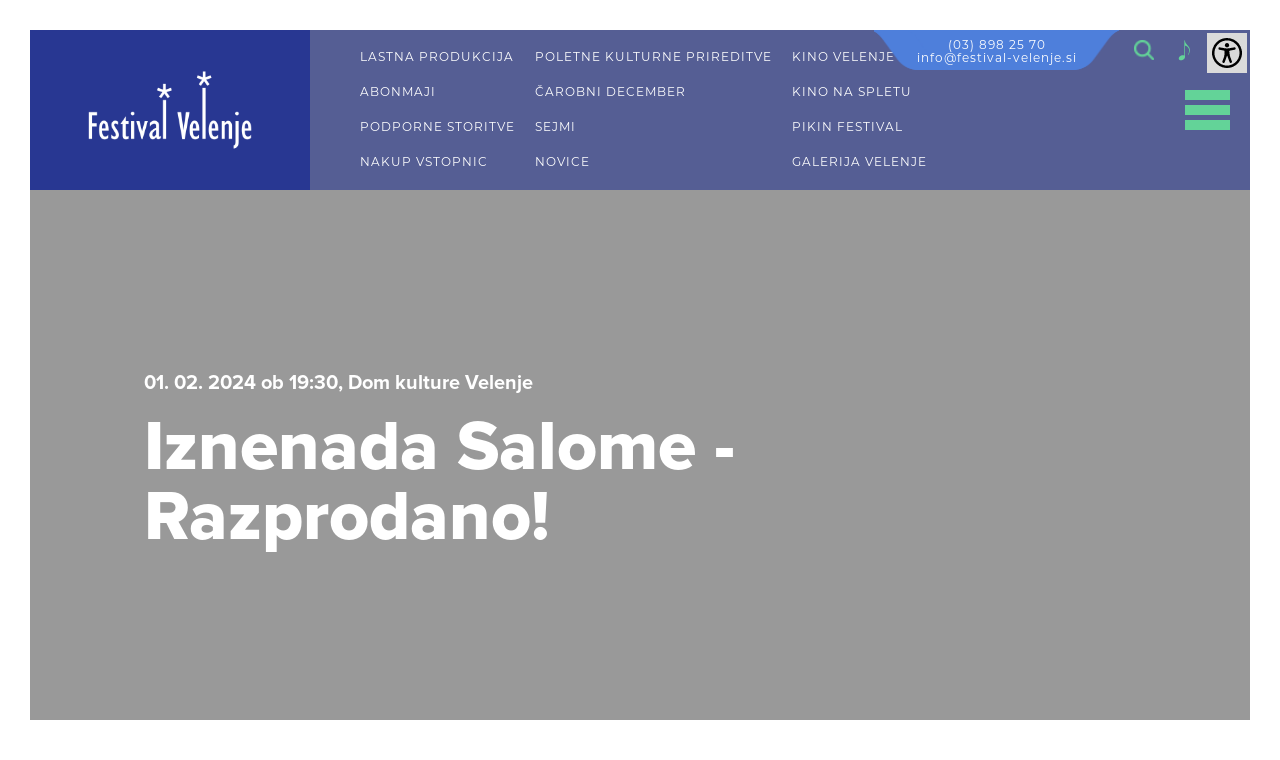

--- FILE ---
content_type: text/html; charset=utf-8
request_url: https://www.festival-velenje.si/dogodki/17679-Iznenada-Salome-Razprodano
body_size: 11735
content:


<!DOCTYPE html>
<html id="ctl00_HtmlTag" lang="sl" xml:lang="sl">
<head>
	<base href="https://www.festival-velenje.si:443/" />
	<meta content="text/html; charset=utf-8" http-equiv="content-type" /><meta http-equiv="X-UA-Compatible" content="IE=edge,IE=11,chrome=1" /><meta content="width=device-width, initial-scale=1.0, maximum-scale=1.0" name="viewport" /><meta name="apple-mobile-web-app-capable" content="yes" /><meta name="description" content="Festival Velenje pokriva področje kulture, pripravlja Pikin festival, se ukvarja s sejemsko in prireditveno dejavnostjo in skrbi za koordinacijo dogodkov." /><meta name="keywords" /><meta name="title" content="Festival Velenje" /><link rel="canonical" href="https://www.festival-velenje.si/dogodki" /><meta property="og:type" content="website" />
<meta property="og:title" content="Dogodki - Festival Velenje" />
<meta property="og:url" content="https://www.festival-velenje.si/dogodki" />
<script>
    window.dataLayer = window.dataLayer || [];
    function gtag() {
        dataLayer.push(arguments);
    }
    gtag("consent", "default", {
        ad_storage: "denied",
        ad_user_data: "denied", 
        ad_personalization: "denied",
        analytics_storage: "denied",
        functionality_storage: "denied",
        personalization_storage: "denied",
        security_storage: "granted",
        wait_for_update: 2000,
    });
    gtag("set", "ads_data_redaction", true);
    gtag("set", "url_passthrough", true);
</script>

<!-- Start cookieyes banner --> 
<script id="cookieyes" type="text/javascript" src="https://cdn-cookieyes.com/client_data/cea03352387ca9ac08e21ca6/script.js"></script> 
<!-- End cookieyes banner -->

<!-- Global site tag (gtag.js) - Google Analytics -->
<script async src="https://www.googletagmanager.com/gtag/js?id=UA-26226013-1"></script>
<script>
  window.dataLayer = window.dataLayer || [];
  function gtag(){dataLayer.push(arguments);}
  gtag('js', new Date());

  gtag('config', 'UA-26226013-1');
</script><link rel="stylesheet" href="/styles/styles.css?ver=20250120132725" type="text/css" />

    <!-- link href="//fonts.googleapis.com/css?family=Open+Sans:400,300,700,700italic,400italic&subset=latin,latin-ext" rel="stylesheet" type="text/css" /-->
    <link rel="stylesheet" href="https://use.typekit.net/kis1wkm.css" />


    <!--[if lt IE 9]>
        <link rel="stylesheet" type="text/css" href="/mediaOverlay/jackbox/css/jackbox-ie8.css" />
        <script src="http://html5shim.googlecode.com/svn/trunk/html5.js"></script>

    <![endif]-->
    <!--[if lte IE 7]>
        <link type="text/css" rel="stylesheet" href="/styles/main/ie7.css" />
    <![endif]-->

    
	<script type="text/javascript">
		var onLoadEvents = { isLoaded: false, events: new Array() };
		function PushOnLoadEvent(s) { if (onLoadEvents.isLoaded) eval(s); else onLoadEvents.events.push(s); }
	</script>

	<script src="//ajax.googleapis.com/ajax/libs/jquery/1.10.2/jquery.min.js" type="text/javascript"></script>
    <script src="https://code.jquery.com/ui/1.12.1/jquery-ui.js" type="text/javascript"></script>


	<link rel="shortcut icon" href="../images/ico/favicon-fv.ico" /><script type="text/javascript" src="js/cache/b0a0f1fac733c64146bdd3237657cec5.js"></script><script type="text/javascript">var mediaOverlay='jackbox';</script>


	<script type="text/javascript">
		function InitializeMediaOverlay() {
			if (mediaOverlay == "prettyPhoto") {
				$("a[rel^='mediaOverlay']").prettyPhoto();
			} else {
				jQuery(".mediaOverlay").jackBox("init",
					{
						deepLinking: false,              // choose to use the deep-linking feature ("true" will enhance social sharing!) true/false
						showInfoByDefault: false,       // show item info automatically when content loads, true/false
						preloadGraphics: false,          // preload the jackbox graphics for a faster jackbox
						fullscreenScalesContent: true,  // Choose to always scale content up in fullscreen, true/false
						defaultShareImage: "1.jpg",     // the default image to share for non-image items, only relevent to Pinterest

						autoPlayVideo: false,           // video autoplay default, this can also be set per video in the data-attributes, true/false
						flashVideoFirst: false,         // choose which technology has first priority for video, HTML5 or Flash, true/false
						defaultVideoWidth: 960,         // the default video width, can also be set per video in the data-attributes
						defaultVideoHeight: 540,        // the default video width, can also be set per video in the data-attributes

						useThumbs: true,                // choose to use thumbnails, true/false
						useThumbTooltips: true,         // choose to use thumbnail tooltips, true/false
						thumbsStartHidden: false,       // choose to initially hide the thumbnail strip, true/false
						thumbnailWidth: 75,             // the default video width, can also be set per video in the data-attributes
						thumbnailHeight: 50             // the default video height, can also be set per video in the data-attributes
					}
				);
			}
		}

		$(document).ready(function () {
			InitializeMediaOverlay();
			window.setInterval("$.get('misc/preserveSession2.aspx?r=' + Math.random() + '&__cacheNoCheck=true', function (data) { });", 5 * 60 * 1000); // 5 * 60 seconds
		});


		var progressTimer = -1;

		function OnBeginRequest(sender, args) {
			progressTimer = window.setTimeout("$find('ctl00_ModalProgress').show();", 1000);
		}
		function OnEndRequest(sender, args) {
			window.clearTimeout(progressTimer);
			$find('ctl00_ModalProgress').hide();
		}
	</script>
<title>
	Festival Velenje
</title></head>
<body id="ctl00_BodyTag" onload="RunOnLoadEvents();" class="a single_event">
    
	
	<form name="aspnetForm" method="post" action="/dogodki/17679-Iznenada-Salome-Razprodano" id="aspnetForm">
<div class="aspNetHidden">
<input type="hidden" name="__EVENTTARGET" id="__EVENTTARGET" value="" />
<input type="hidden" name="__EVENTARGUMENT" id="__EVENTARGUMENT" value="" />
<input type="hidden" name="__VIEWSTATE" id="__VIEWSTATE" value="/wEPaA8FDzhkZTVkMDc3ZjcwY2IzNmQ68DnGihypDXdZSyGSKuJmvIyK1aFDo9I6vbHQ2rXuJg==" />
</div>

<script type="text/javascript">
//<![CDATA[
var theForm = document.forms['aspnetForm'];
if (!theForm) {
    theForm = document.aspnetForm;
}
function __doPostBack(eventTarget, eventArgument) {
    if (!theForm.onsubmit || (theForm.onsubmit() != false)) {
        theForm.__EVENTTARGET.value = eventTarget;
        theForm.__EVENTARGUMENT.value = eventArgument;
        theForm.submit();
    }
}
//]]>
</script>


<!-- {CombinedPath:start} --><script type="text/javascript" src="js/cache/axd-eef2a4be34dc6f3bf7aafd4ae0328978.js"></script><!-- {CombinedPath:end} -->















<div class="aspNetHidden">

	<input type="hidden" name="__VIEWSTATEGENERATOR" id="__VIEWSTATEGENERATOR" value="3FA045CD" />
	<input type="hidden" name="__EVENTVALIDATION" id="__EVENTVALIDATION" value="/wEdAASWPAPYHMMqVAX7PIeBlTp6oK3a2TOMxOH6H0uJBvelkcQU9LQUA+OPxO48/NNyZTmtoIb328kGwcMocrXN2xc7166zKFtaIJDxOVqtcMZyuN88jjr0oqzBeRkg5qCvhbE=" />
</div>
		<script type="text/javascript">
//<![CDATA[
Sys.WebForms.PageRequestManager._initialize('ctl00$ScriptManager1', 'aspnetForm', ['tctl00$SearchBox$UpdatePanel1',''], [], [], 90, 'ctl00');
//]]>
</script>

	
		<script type="text/javascript">
			Sys.WebForms.PageRequestManager.getInstance().add_beginRequest(OnBeginRequest);
			Sys.WebForms.PageRequestManager.getInstance().add_endRequest(OnEndRequest);
		</script>

		<div id="ctl00_panelUpdateProgress" class="updateProgress" style="display:none">
	
			<div id="ctl00_UpdateProg1" style="display:none;">
		
					<img src="/images/progress.gif" width="32" height="32" style="vertical-align: middle" alt="" />
					Počakajte trenutek ...
				
	</div>
		
</div>

		
        
        <audio repeat id="audio">   <source src="files/default/music/On_Our_Side.mp3" type="audio/mpeg" runat="server"></audio>

        <a class="skip-to-content sr-only sr-only-focusable" tabindex="1" accesskey="s" href="#content">Skip to content</a>

        <header id="header">
            
            <div class="header-wrapper">
                <div class="floater">
                    <div class="socialmedia">
<ul>
<li><a href="https://www.facebook.com/Festival-Velenje-699579083521675" target="_self"><i class="socicon-facebook"></i><span class='sr-only'>Facebook</span></a>
<li><a href="https://www.instagram.com/festival_velenje/" target="_blank"><i class="socicon-instagram"></i><span class='sr-only'>Instagram</span></a>
</ul>
</div>


                    <div class="phone-number"><a href="tel:03 898 25 70">(03) 898 25 70</a> <br><a href="mailto:info@festival-velenje.si">info@festival-velenje.si</a></div>
                    <div class="searchBox-mobileTrigger"><a data-targetmenu="searchBox" class="menuTrigger" href="#">Toggle search</a></div>
		            
<div class="searchBox-trigger"></div>
<div id="ctl00_SearchBox_UpdatePanel1" class="searchBox menuTarget">
	
    
        <div class="searchBox-input">
            <label for="ctl00_SearchBox_Search" id="ctl00_SearchBox_SearchLabel"><span class="sr-only">Iskanje</span></label>
    	    <input name="ctl00$SearchBox$Search" type="text" id="ctl00_SearchBox_Search" class="searchBox-input" placeholder="Iskanje" onkeydown="if (event.keyCode == 13) { if (this.value != &quot;&quot;) { __doPostBack(&quot;ctl00$SearchBox$GoSearch&quot;, &quot;&quot;); return false; } else { return false; } }" />
        </div>
    
        <div class="searchBox-submit">
            <a id="ctl00_SearchBox_GoSearchIcon" href="javascript:__doPostBack(&#39;ctl00$SearchBox$GoSearchIcon&#39;,&#39;&#39;)"><span class="sr-only">Iskanje</span></a>
            <input type="submit" name="ctl00$SearchBox$GoSearch" value="Iskanje" id="ctl00_SearchBox_GoSearch" style="display:none" />
        </div>
    
</div>

<script>
    $(document).ready(function () {
        var $header_wrapper = $('.header-wrapper');

        $header_wrapper.find(".searchBox-trigger").click(function (e) {

            e.stopPropagation();

            if ($header_wrapper.find('.searchBox').hasClass('open')) {
                if ($header_wrapper.find('.searchBox input').val() !== '') {
                    $header_wrapper.find('.searchBox-submit input').click();
                    return;
                }
                $header_wrapper.find('.searchBox').removeClass('open');
            } else {
                $header_wrapper.find('.searchBox').addClass('open');
            }
        });
    });
</script>
                    <a class="icon-note" onclick="playPauseMusic()"></a>
                    <a href="javascript:void(0)" id="impaired-control"><span class="sr-only">Dostopnost</span><img src="images/accessibility-icon.svg" alt="Dostopnost" /></a>
                </div>

                <div class="header-inner">
                
	                <a class="logo" href='/'>
                        <img id="logo-img" src="imagelib/full/default/festival-velenje-white-logo.png" alt="Festival Velenje" />
                        <img id="logo-imgMobile" style="display:none;" src="imagelib/full/default/festival-velenje-white-logo.png" alt="Festival Velenje" />
                    </a>

			        <div class="menues">
                        
                        
                        <div id="ctl00_HeaderLinks" class="header-links"><div>
	<div class="header-links-inner">
<span><a href="lastna-produkcija" target="_self">LASTNA PRODUKCIJA</a></span>
<span><a href="abonmaji" target="_self">ABONMAJI</a></span>
<span><a href="oddaja-dvoran" target="_self">PODPORNE STORITVE</a></span>
<span><a href="abonmaji/nakup-vstopnic" target="_self">NAKUP VSTOPNIC</a></span>
	</div>
</div>
<div>
	<div class="header-links-inner">
<span><a href="poletne-kulturne-prireditve" target="_self">POLETNE KULTURNE PRIREDITVE</a></span>
<span><a href="carobni-december" target="_self">ČAROBNI DECEMBER</a></span>
<span><a href="sejmi" target="_self">SEJMI</a></span>
<span><a href="https://www.festival-velenje.si/novice/2025" target="_self">NOVICE</a></span>
	</div>
</div>
<div>
	<div class="header-links-inner">
<span><a href="https://kino.velenje.si/" target="_blank">KINO VELENJE</a></span>
<span><a href="743" target="_self">KINO NA SPLETU</a></span>
<span><a href="http://www.pikinfestival.si/" target="_blank">PIKIN FESTIVAL</a></span>
<span><a href="http://www.galerijavelenje.si/" target="_blank">GALERIJA VELENJE</a></span>
	</div>
</div>
</div>
                        <div id="ctl00_HeaderLinksMobile" class="header-links-mobile"><a href="lastna-produkcija" target="_self">LASTNA PRODUKCIJA</a><a href="abonmaji" target="_self">ABONMAJI</a><a href="oddaja-dvoran" target="_self">PODPORNE STORITVE</a><a href="abonmaji/nakup-vstopnic" target="_self">NAKUP VSTOPNIC</a><a href="poletne-kulturne-prireditve" target="_self">POLETNE KULTURNE PRIREDITVE</a><a href="carobni-december" target="_self">ČAROBNI DECEMBER</a><a href="sejmi" target="_self">SEJMI</a><a href="https://www.festival-velenje.si/novice/2025" target="_self">NOVICE</a><a href="https://kino.velenje.si/" target="_blank">KINO VELENJE</a><a href="743" target="_self">KINO NA SPLETU</a><a href="http://www.pikinfestival.si/" target="_blank">PIKIN FESTIVAL</a><a href="http://www.galerijavelenje.si/" target="_blank">GALERIJA VELENJE</a></div>
                        

<nav class="primaryMenu menuTarget">
    <ul>
        <li class="primaryMenu-withDropdown ">
	<a  href="poletne-kulturne-prireditve" target="_top">Poletne kulturne prireditve</a><span class="primaryMenu-trigger"><i></i></span>
	<ul class="primaryMenu-dropdownMenu">
<li><a target="_top" href="poletne-kulturne-prireditve/720">Koncerti</a></li>
<li><a target="_top" href="poletne-kulturne-prireditve/721">Scenska umetnost</a></li>
<li><a target="_top" href="poletne-kulturne-prireditve/722">Otroški dogodki</a></li>
<li><a target="_top" href="poletne-kulturne-prireditve/747">Drugo</a></li>
	</ul>
</li>
<li ><a target="_top" href="lastna-produkcija">Lastna produkcija</a></li>
<li ><a target="_top" href="708">Abonmaji</a></li>
<li ><a target="_top" href="oddaja-dvoran">Podporne storitve</a></li>
<li ><a target="_top" href="carobni-december">Čarobni december</a></li>
<li ><a target="_top" href="sejmi">Sejmi</a></li>
<li ><a target="_top" href="705">Kino Velenje</a></li>
<li ><a target="_top" href="pikin-festival">Pikin festival</a></li>
<li ><a target="_top" href="707">Galerija Velenje</a></li>
<li class="primaryMenu-withDropdown ">
	<a  href="o-nas" target="_top">O nas</a><span class="primaryMenu-trigger"><i></i></span>
	<ul class="primaryMenu-dropdownMenu">
<li><a target="_top" href="o-nas/osebna-izkaznica">Osebna izkaznica</a></li>
<li><a target="_top" href="o-nas/dejavnosti-festivala-velenje">Dejavnosti Festivala Velenje</a></li>
<li><a target="_top" href="o-nas/dom-kulture-velenje">Dom kulture Velenje</a></li>
<li><a target="_top" href="o-nas/razpisi">Razpisi</a></li>
<li><a target="_top" href="o-nas/zgodovina-festivala-velenje">Zgodovina Festivala Velenje</a></li>
<li><a target="_top" href="o-nas/splosno">Splošno</a></li>
<li><a target="_top" href="o-nas/744">Zeleni prehod v kulturi</a></li>
<li><a target="_top" href="o-nas/759">D. Dance Alliance</a></li>
	</ul>
</li>
<li class="primaryMenu-withDropdown ">
	<a  href="multimedijska-galerija" target="_top">Multimedijska galerija</a><span class="primaryMenu-trigger"><i></i></span>
	<ul class="primaryMenu-dropdownMenu">
<li><a target="_top" href="multimedijska-galerija/aktualno">Aktualno</a></li>
<li><a target="_top" href="multimedijska-galerija/publikacije">Publikacije</a></li>
<li><a target="_top" href="multimedijska-galerija/arhiv-dogodkov">Arhiv dogodkov</a></li>
	</ul>
</li>
<li class="primaryMenu-withDropdown ">
	<a  href="medijsko-sredisce" target="_top">Medijsko središče</a><span class="primaryMenu-trigger"><i></i></span>
	<ul class="primaryMenu-dropdownMenu">
<li><a target="_top" href="medijsko-sredisce/nabor-fotografij">Nabor fotografij</a></li>
<li><a target="_top" href="medijsko-sredisce/celostna-graficna-podoba">Celostna grafična podoba</a></li>
	</ul>
</li>
<li ><a target="_top" href="kontakti">Kontakti</a></li>
<li ><a target="_top" href="739">Pravila nagradnih iger</a></li>

    </ul>
    <script>
        var obj, parent;
        $(document).ready(function () {
            //$('.primaryMenu-withDropdown').hoverIntent(dropdownShow, dropdownHide);
            primaryMenuHandlerMobile();
//            if ($(window).width() > 768) {

//            } else {
//                
            //            }

            $('.primaryMenu-mobileTrigger .menuTrigger').on('click', function () {
                $('.header-links').parent().toggleClass('active');

                if ($('.primaryMenu').hasClass('active')) {
                    $('.primaryMenu').removeClass('active');
                    $('body').removeClass('active-menu');

                } else {
                    $('body').addClass('active-menu');

                    $('.primaryMenu').addClass('active');

                }
            });
        });

        $(window).resize(function () {
            $('.primaryMenu-dropdownMenu').removeAttr('style');
            $('.primaryMenu ul > li').removeClass('primaryMenu-dropdownActive');
//            if ($(window).width() > 768) {
//                $('.primaryMenu-withDropdown').hoverIntent(dropdownShow, dropdownHide);
//            } else {
//                //primaryMenuHandlerMobile();
//            }
        });

        function dropdownShow() {
            $(this).find('.primaryMenu-dropdownMenu').show().css({ opacity: 0, visibility: "visible" }).animate({ opacity: 1.0 }, 200);
        }

        function dropdownHide() {
            $(this).find('.primaryMenu-dropdownMenu').animate({ opacity: 0 }, 200, function () { $(this).removeAttr('style'); });
        }

        function primaryMenuHandlerMobile() {
            $('.primaryMenu-trigger').click(function () {
  
                obj = $(this),
                parent = $(this).closest('li');

                if (parent.hasClass('primaryMenu-dropdownActive')) {
                    parent.removeClass('primaryMenu-dropdownActive');
                    parent.find('.primaryMenu-dropdownMenu').removeAttr('style');
                } else {
                    $('.primaryMenu-dropdownMenu').removeAttr('style');
                    $('.primaryMenu ul > li').removeClass('primaryMenu-dropdownActive');
                    parent.addClass('primaryMenu-dropdownActive');
                    parent.find('.primaryMenu-dropdownMenu').show();
                }
                
            });
        }
     
    </script>
</nav>

                        <!--<div class="header-tools">
                            <div class="cartSummary">
			                    <div id="ctl00_DynCartSummary" ></div><script type="text/javascript">$.get('layouts/parts/cartSummary/cartSummary.ashx?display=desktop\u0026__r__=' + Math.random(), function(data) { $('#ctl00_DynCartSummary').html(data); });</script>
                            </div>
                            <div class="userBox">
			                    <div id="ctl00_DynUserSummary" ></div><script type="text/javascript">$.get('layouts/parts/userSummary/userSummary.ashx?__r__=' + Math.random(), function(data) { $('#ctl00_DynUserSummary').html(data); });</script>
                            </div>
		                

                            



                        </div>-->
                    </div>

                    <div class="trigger">
                        <div class="primaryMenu-mobileTrigger"><a data-targetmenu="primaryMenu" class="menuTrigger" href=""><span>Toggle menu</span></a></div>
                    </div>
          
                </div>
            </div>
            <div id="impaired-menu">
                <div class="container">
                    <div class="font-col">
                    <div class="title">PISAVA</div>
                    <div class="subtitle">VELIKOST</div>
                    <p>
                        CTRL+ ZA POVEČAVO<br/>
                        CTRL- ZA POMANJŠAVO
                    </p>
                    <div class="subtitle">VELIKE/MALE</div>
                    <div class="font-group">
                        <a href="javascript:void(0)" class="font-style" data-style="lowercase"><span>Male</span></a>
                        <a href="javascript:void(0)" class="font-style" data-style="uppercase"><span>VELIKE</span></a>
                    </div>
                    <div class="subtitle">STIL</div>
                    <div class="font-group">
                        <a href="javascript:void(0)"  class="font-style" data-style="normal"><span>Običajno</span></a>
                        <a href="javascript:void(0)"  class="font-style" data-style="bold"><span><b>Krepko</b></span></a>
                    </div>
                    </div>
                    <div class="themes-col">
                    <div class="title">TEMA</div>
                    <ul class="themes">
                        <li data-theme=""><a href="javascript:void(0)"><span>Brez<br/> teme</span></a></li>
                        <li data-theme="white-black"><a href="javascript:void(0)"><span>Bela<br/> Črna</span></a></li>
                        <li data-theme="yellow-blue"><a href="javascript:void(0)"><span>Rumena<br/> Modra</span></a></li>
                        <li data-theme="black-beige"><a href="javascript:void(0)"><span>Črna<br/> Bež</span></a></li>
                        <li data-theme="green-black"><a href="javascript:void(0)"><span>Zelena<br/> Črna</span></a></li>
                    </ul>
                    <!--<a class="accessibility-statement" href="#">Izjava dostopnosti</a>-->
                    </div>
                </div>
            </div>
            <script>
                $(document).ready(function () {
                    menuHandler();
                });

                function menuHandler() {
                    $('.menuTrigger').click(function (e) {
                        e.preventDefault();
                        var obj = $(this),
                            target = '.' + $(this).attr('data-targetmenu');
                        if (obj.hasClass('active')) {
                            obj.removeClass('active');
                            $(target).hide();
                        } else {
                            $('.menuTrigger').removeClass('active');
                            obj.addClass('active');
                            $('.menuTarget').hide();
                            $(target).show();
                        }
                    });
                }
            </script>
        </header>

        

        <div style="display:none;">
            
        </div>

		<div class="headerBanner single-page">    <div class="headerBanner-inner" style="background-image: url('http://www.velenje-events.si/si/imagelib/header-banner//default/Festival%20Velenje/Drugi%20dogodki_FV_2024/csm_Salome_foto_Ursa_Premik_a1adc83169.jpg');">        <img class="external-source" src="http://www.velenje-events.si/si/imagelib/header-banner//default/Festival%20Velenje/Drugi%20dogodki_FV_2024/csm_Salome_foto_Ursa_Premik_a1adc83169.jpg" alt="banner image" />        <div class="overlay"></div>        <div class="content-container"><div class="content-inner container-fluid"><h3>01. 02. 2024 ob 19:30, Dom kulture Velenje</h3>            <h1>Iznenada Salome - Razprodano!</h1>            </div></div></div></div><div class="headerBanner ">    <div class="headerBanner-inner" style="background-image: url('imagelib/header-banner/default/blank.gif');">        <img src="imagelib/header-banner/default/blank.gif" alt="banner image" />        <div class="overlay"></div>        <div class="content-container"><div class="content-inner container-fluid">            <h1>Dogodki</h1>            </div></div></div></div>
        

        <nav class="breadcrumbs">
  <div class="container-fluid">
      <ul itemscope itemtype="http://schema.org/BreadcrumbList">
<li class="breadcrumbs-first" itemprop="itemListElement" itemscope itemtype="http://schema.org/ListItem"><a itemprop="item" typeof="WebPage" href="https://www.festival-velenje.si/"><span itemprop="name">Domov</span><meta itemprop="position" content="01"></a></li>
<li class="breadcrumbs-lastTwo" itemprop="itemListElement" itemscope itemtype="http://schema.org/ListItem"><a itemprop="item" typeof="WebPage" href="https://www.festival-velenje.si/dogodki"><span itemprop="name">Dogodki</span><meta itemprop="position" content="11"></a></li>
<li class="breadcrumbs-last breadcrumbs-current breadcrumbs-lastTwo" itemprop="itemListElement" itemscope itemtype="http://schema.org/ListItem"><a itemprop="item" typeof="WebPage" href="https://www.festival-velenje.si/dogodki/17679-iznenada-salome-razprodano"><span itemprop="name">Iznenada Salome - Razprodano!</span><meta itemprop="position" content="21"></a></li>
      </ul>
  </div>
</nav>


		    
        
            

		<main id="content">
            <div class="container-fluid">
                <div id="ctl00_LayoutType" class="layout1">
			        <div id="ctl00_CenterColumn" class="column-center">
                    	
				        

    <div class="paragraph paragraph-normal"><p>Vsi poznamo Salome in njen prepoznavni smeh!</p><p>Slovenski publiki je dobro znana tudi kot pevka, igralka, udeleženka televizijskih resničnostih oddaj (hrvaški Big Brother, Kmetija slavnih, Master Chef Slovenija 2017) in kot transspolna ženska, ki je izdala knjigo o svojem življenju z naslovom Novo rojstvo. Igralsko se je dokazala v zelo uspešni glasbeni komediji.</p><p>Salome je za vas pripravila avtorski stand up kabaret, poln glamurja, smeha, glasbe in komičnih dogodkov iz njenega življenja.</p><p>Uživali boste v njenem značilnem izvirnem humorju, pevski bravuroznosti in zagotovo ne boste ostali ravnodušni ob njeni originalni življenjski zgodbi, polni humorja.</p><br></div>    


			        </div>
			        
			        
                </div>
            </div>
        </main>	
		<div id="ctl00_Footer_Weather" class="weather-container">
    
</div>

<footer>
    <div class="footer-container">
        <div class="footer-inner">
            
		    
            
            

		    <div class="footer-columns"><div class="footer-column"><h5>O NAS</h5><ul><li><a href="o-nas/osebna-izkaznica" target="_self">Osebna izkaznica</a></li><li><a href="o-nas/dejavnosti-festivala-velenje" target="_self">Dejavnosti FV</a></li><li><a href="o-nas/zgodovina-festivala-velenje" target="_self">Zgodovina FV</a></li><li><a href="o-nas/dom-kulture-velenje" target="_self">Dom kulture Velenje</a></li><li><a href="o-nas/splosno" target="_self">Splošno</a></li><li><a href="o-nas/razpisi" target="_self">Razpisi</a></li><li><a href="politika-piskotkov" target="_self">Politika piškotkov</a></li><li><a href="o-nas/744" target="_self">Zeleni prehod v kulturi</a></li><li><a href="o-nas/759" target="_self">D. Dance Alliance</a></li></ul></div><div class="footer-column"><h5><a href="multimedijska-galerija" target="_self">MULTIMEDIJSKA GALERIJA</a></h5><ul><li><a href="multimedijska-galerija/aktualno" target="_self">Aktualno</a></li><li><a href="multimedijska-galerija/publikacije" target="_self">Publikacije</a></li><li><a href="multimedijska-galerija/arhiv-dogodkov" target="_self">Arhiv dogodkov</a></li></ul></div><div class="footer-column"><h5><a href="medijsko-sredisce" target="_self">MEDIJSKO SREDIŠČE</a></h5><ul><li><a href="medijsko-sredisce/sporocila-za-medije" target="_self">Sporočila za medije</a></li><li><a href="medijsko-sredisce/nabor-fotografij" target="_self">Nabor fotografij</a></li><li><a href="medijsko-sredisce/celostna-graficna-podoba" target="_self">Celostna grafična podoba</a></li></ul></div><div class="footer-column"><h5><a href="kontakti" target="_self">KONTAKTI</a></h5><ul><li><a href="kontakti#vodstvo" target="_self">Vodstvo</a></li><li><a href="kontakti#festival-velenje" target="_self">Festival Velenje</a></li><li><a href="kontakti#galerija-velenje" target="_self">Galerija Velenje</a></li><li><a href="kontakti#kino-velenje" target="_self">Kino Velenje</a></li><li><a href="kontakti#lutkovno-gledalisce-velenje" target="_self">Lutkovno gledališče</a></li><li><a href="kontakti#plesni-teater-velenje" target="_self">Plesni teater</a></li></ul></div><div class="footer-column">    <h5><a href="abonmaji/nakup-vstopnic" target="_self" >NAKUP VSTOPNIC</a></h5>    <div class="footer-content"><div class="paragraph paragraph-normal left ">Pisarna prodaje vstopnic se nahaja v pritličju Doma kulture (vhod z zadnje strani). Dosegljivi smo od ponedeljka do&nbsp;srede od 9.00 do 16.00,&nbsp;ob četrtkih&nbsp;od 9.00 do 17.00 ter&nbsp;ob petkih od 9.00 do 13.00.</div>
    </div></div></div>
            <div class="footer-extra">
	            <div class="footer-copyright"><small>2019 Festival Velenje <br> Izdelava <a href="https://www.av-studio.si" target=\"_blank\">AV studio</a></small></div>
		        <div class="socialmedia">
<ul>
<li><a href="https://www.facebook.com/Festival-Velenje-699579083521675" target="_self"><i class="socicon-facebook"></i><span class='sr-only'>Facebook</span></a>
<li><a href="https://www.instagram.com/festival_velenje/" target="_blank"><i class="socicon-instagram"></i><span class='sr-only'>Instagram</span></a>
</ul>
</div>


                <div class="logo">
				    <a href='/'>
                        <img id="logo-img" src="imagelib/full/default/festival-velenje-white-logo.png" alt="Festival Velenje" />
                        
                    </a>
			    </div>
            </div>
        </div>
    </div>
</footer>



		

		<script type="text/javascript">
		    $(document).ready(function () {
		        $.scrollUp({ scrollName: 'backToTop', scrollText: 'Nazaj na vrh' });
		        $('img.lazy').lazyload({ threshold: "200"/*, effect : "fadeIn"*/ });


		        $('.Sk4QuickEditBlock').on('click', function () {
		            if (!$('.Sk4QuickEditBlock').hasClass('active')) {
		                $('.Sk4QuickEditBlock').animate({ height: 'auto', width: '150px' }, 400, function () {
		                    $('.Sk4QuickEditBlock').addClass('active');
		                    $('.Sk4QuickEditBlock').find('table').show();
		                });
		            } else {
		                $('.Sk4QuickEditBlock').find('table').hide(0, function () {
		                    $('.Sk4QuickEditBlock').removeClass('active');
		                    $('.Sk4QuickEditBlock').animate({ height: '30px', width: '30px' }, 400);
		                });
		            }
		        });

		        var $slider = $('.slider-container'),
                    slider,
                    params = {
                        slidesToShow: 1,
                        slidesToScroll: 1,
                        draggable: false,
                        arrows: false,
                        dots: false,
                        infinite: true,
                        autoplay: true,
                        autoplaySpeed: 3000,
                        adaptiveHeight: true
                    };

		        slider = $slider.find('.slider').slick(params);

		        $('.navigation .slide-next').on('click', function (event) {
		            $('.slider-container .slider').slick('slickNext');
		        });

		        $('.navigation .slide-prev').on('click', function (event) {
		            $('.slider-container .slider').slick('slickPrev');
		        });

		        $('.slider-filter').on('click', function () {
		            var _ = $(this);
		            var data = _.data('sliderfilter');
		            if (typeof data !== "undefined") {
		                $('.slider-filter').removeClass('active');
		                _.addClass('active');
		                filterSlider(data, _.parent().next().find('.slick-slider'));
		            }
		        });

		        function filterSlider(filter, current_slider) {
		            current_slider.slick('slickUnfilter');
		            current_slider.slick('slickFilter', current_slider.find('.' + filter).parent().parent());
		        }

		        // Scroll to bottom
		        $('.scroll-to-bottom').on('click', function (e) {
		            e.preventDefault();
		            $([document.documentElement, document.body]).animate({
		                scrollTop: document.body.scrollHeight
		            }, 1000);
		        });
		    });
		    // Play / Pause music player
		    var st = 1;
		    function playPauseMusic() {
		        var audio = document.getElementById("audio");

		        if (st == 1) {
		            audio.play();
		            st++;
		        }
		        else {
		            audio.pause();
		            st = 1;
		        }
		    }


		    // Slide down when anchor is in url
		    $(window).load(function () {
		        setTimeout(function () {
		            var hash = window.location.hash;
		            var section = $(hash);
		            if (section.length > 0) {
		                $('html, body').animate({
		                    scrollTop: section.offset().top - 70
		                }, 1000);
		            }
		        }, 1000);

		    });

		    window.onscroll = function () { myFunction() };

		    var header = document.getElementById("header");
		    var sticky = header.offsetTop;

		    function myFunction() {
		        if (window.pageYOffset > sticky) {
		            header.classList.add("sticky");
		        } else {
		            header.classList.remove("sticky");
		            $('header .menues').removeClass('open');
		        }
		    }

		    /*$('.sticky-mobile-trigger').on('click', function () {
		        $('header .menues').toggleClass('open');
		    });*/


		</script>
        <!--<script src="js/rescalc.js" type="text/javascript"></script>-->
		
        <script type="text/javascript">var _jsScriptsBottom = new Array();</script>
	

<script type="text/javascript">
//<![CDATA[
Sys.Application.add_init(function() {
    $create(Sys.UI._UpdateProgress, {"associatedUpdatePanelId":null,"displayAfter":1000,"dynamicLayout":true}, null, null, $get("ctl00_UpdateProg1"));
});
Sys.Application.add_init(function() {
    $create(Sys.Extended.UI.ModalPopupBehavior, {"BackgroundCssClass":"modalBackground","PopupControlID":"ctl00_panelUpdateProgress","dynamicServicePath":"/layouts/pages/singleEvent/singleEvent.aspx","id":"ctl00_ModalProgress"}, null, null, $get("ctl00_panelUpdateProgress"));
});
//]]>
</script>
</form>	
</body>
</html>
